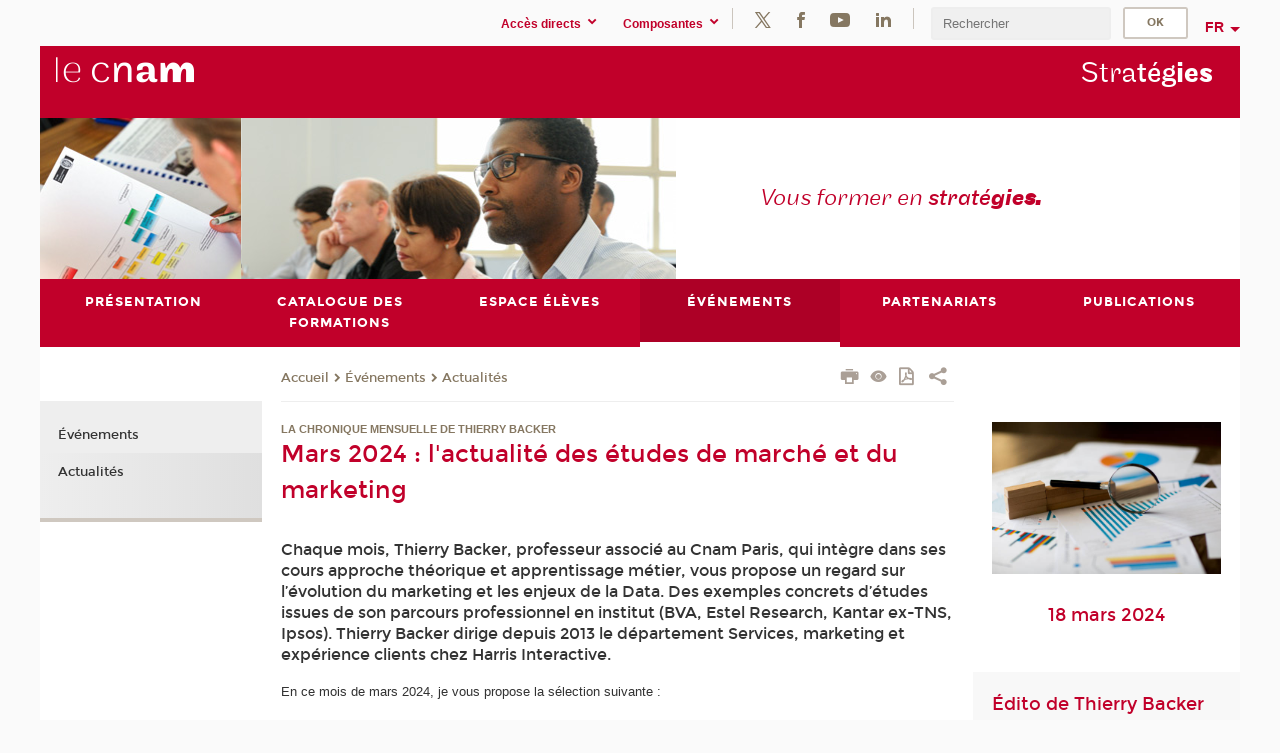

--- FILE ---
content_type: text/html;charset=UTF-8
request_url: https://strategies.cnam.fr/evenements/actualites/etudes-de-marche-et-marketing/mars-2024-l-actualite-des-etudes-de-marche-et-du-marketing-1471406.kjsp?RH=3758259628828309
body_size: 11341
content:




















<!DOCTYPE html>
<!--[if IE 8]> <html class="ie8 oldie no-js" xmlns="http://www.w3.org/1999/xhtml" lang="fr" xml:lang="fr"> <![endif]-->
<!--[if gt IE 8]><!--> <html class="no-js" xmlns="http://www.w3.org/1999/xhtml" lang="fr" xml:lang="fr"> <!--<![endif]-->
<head>
    <meta name="viewport" content="width=device-width, initial-scale=1.0" />
    















        <meta itemprop="description" content="" />
        <meta property="og:description" content="" />
        <meta itemprop="name" content="Mars&#x20;2024&#x20;&#x3a;&#x20;l&#x27;actualit&eacute;&#x20;des&#x20;&eacute;tudes&#x20;de&#x20;march&eacute;&#x20;et&#x20;du&#x20;marketing" />
        <meta property="og:title" content="Mars&#x20;2024&#x20;&#x3a;&#x20;l&#x27;actualit&eacute;&#x20;des&#x20;&eacute;tudes&#x20;de&#x20;march&eacute;&#x20;et&#x20;du&#x20;marketing" />
        <meta property="og:site_name" content="EPN&#x20;Strat&eacute;gies" />
        <meta property="og:type" content="article" />
        <meta property="og:url" content="https://strategies.cnam.fr/evenements/actualites/etudes-de-marche-et-marketing/mars-2024-l-actualite-des-etudes-de-marche-et-du-marketing-1471406.kjsp?RH=1653058341500" />
        <meta itemprop="image" content="https://strategies.cnam.fr&#x2f;images&#x2f;logo.png" />
        <meta property="og:image" content="https://strategies.cnam.fr&#x2f;images&#x2f;logo.png" />
<meta http-equiv="content-type" content="text/html; charset=utf-8" />
<title>Mars 2024 : l'actualité des études de marché et du marketing | EPN Stratégies | Cnam</title><link rel="canonical" href="https://strategies.cnam.fr/evenements/actualites/etudes-de-marche-et-marketing/mars-2024-l-actualite-des-etudes-de-marche-et-du-marketing-1471406.kjsp" /><link rel="shortcut icon" type="image/x-icon" href="https://strategies.cnam.fr/jsp/images/favicon.ico" />
<link rel="icon" type="image/png" href="https://strategies.cnam.fr/jsp/images/favicon.png" />
<meta http-equiv="pragma" content="no-cache" />

<link rel="schema.DC" href="http://purl.org/dc/elements/1.1/" />
<meta name="DC.Title" content="Mars&#x20;2024&#x20;&#x3a;&#x20;l&#x27;actualit&eacute;&#x20;des&#x20;&eacute;tudes&#x20;de&#x20;march&eacute;&#x20;et&#x20;du&#x20;marketing&#x20;&#x7c;&#x20;EPN&#x20;Strat&eacute;gies&#x20;&#x7c;&#x20;Cnam" />
<meta name="DC.Creator" content="Cnam" />
<meta name="DC.Subject" lang="fr-FR" content="" />
<meta name="DC.Description" lang="fr-FR" content="" />
<meta name="DC.Publisher" content="Cnam" />
<meta name="DC.Date.created" scheme="W3CDTF" content="20240318 16:33:59.0" />
<meta name="DC.Date.modified" scheme="W3CDTF" content="20250415 14:36:11.0" />
<meta name="DC.Language" scheme="RFC3066" content="fr-FR" />
<meta name="DC.Rights" content="Copyright &copy;Conservatoire national des arts et métiers" />

<meta name="author" lang="fr_FR" content="Cnam" />
<meta name="keywords" content="" />
<meta name="description" content="" />
<meta name="Date-Creation-yyyymmdd" content="20240318 16:33:59.0" />
<meta name="Date-Revision-yyyymmdd" content="20250415 14:36:11.0" />
<meta name="copyright" content="Copyright &copy;Conservatoire national des arts et métiers" />
<meta name="reply-to" content="cms@cnam.fr" />
<meta name="category" content="Internet" />

    <meta name="robots" content="index, follow" />

<meta name="distribution" content="global" />
<meta name="identifier-url" content="https://strategies.cnam.fr/" />
<meta name="resource-type" content="document" />
<meta name="expires" content="-1" />
<meta name="Generator" content="" />
<meta name="Formatter" content="" />
    
    <link rel="start" title="Accueil" href="https://strategies.cnam.fr/" />
    
    <link rel="alternate" type="application/rss+xml" title="Fil RSS des dix dernières actualités" href="https://strategies.cnam.fr/adminsite/webservices/export_rss.jsp?NOMBRE=10&amp;CODE_RUBRIQUE=3758259628828309&amp;LANGUE=0" />

    <link rel="stylesheet" type="text/css" media="screen" href="https://strategies.cnam.fr/jsp/styles/fonts/icones/IcoMoon.css" />
    <link rel="stylesheet" type="text/css" media="screen" href="https://strategies.cnam.fr/jsp/styles/fonts.css" />
    <link rel="stylesheet" type="text/css" media="screen" href="https://strategies.cnam.fr/jsp/styles/extension-galerie.css" />
    <!--[if lte IE 8]>
    <link rel="stylesheet" type="text/css" media="screen" href="https://strategies.cnam.fr/jsp/styles/all-old-ie.css" />
    <script>'header|footer|main|article|section|audio|video|source'.replace(/\w+/g,function(t){document.createElement(t)})</script>
    <script type="text/javascript" src="https://strategies.cnam.fr/adminsite/scripts/libs/ie8-shims.js"></script>
    <![endif]-->
    <!--[if gt IE 8]><!-->
    <link rel="stylesheet" type="text/css" media="screen" href="https://strategies.cnam.fr/jsp/styles/screen.css" />
    <!--<![endif]-->
    <link rel="stylesheet" type="text/css" media="screen" href="https://strategies.cnam.fr/wro/jQueryCSS/7bd5832b3be32ce6eeeab7c3f97decf8cb618101.css"/>
    <link rel="stylesheet" type="text/css" media="print" href="https://strategies.cnam.fr/wro/styles-print/6bb61dd7e6436be9da16491d333d5fc1c0c6716a.css"/>
    <link rel="stylesheet" type="text/css" media="screen" href="https://strategies.cnam.fr/wro/styles/eb57c25ff0ffddc60fdc7550a2ba2ba683ce697a.css"/>
    










<style type="text/css" media="screen">

	#menu_principal>li{
		
		width:16.66%;
	}


/*  remplacer par variable bandeau (de site) usine à sites */

</style>


    

    <script type="text/javascript">
        var html = document.getElementsByTagName('html')[0];
        html.className = html.className.replace('no-js', 'js');
    </script>
    

    
    
    <script type="text/javascript" src="https://strategies.cnam.fr/adminsite/fcktoolbox/fckeditor/fckeditor.js"></script>
    <script type="text/javascript" src="https://strategies.cnam.fr/wro/scripts/717a17b0cdcdc1d468fbeedba4cdddfccb9e6da5.js"></script>

    



<!-- Matomo Script A-->
<script>
    var _paq = window._paq = window._paq || [];
    /* tracker methods like "setCustomDimension" should be called before "trackPageView" */
    _paq.push(['trackPageView']);
    _paq.push(['enableLinkTracking']);
    (function () {
        var u = "https://pascal.cnam.fr/";
        _paq.push(['setTrackerUrl', u + 'matomo.php']);
        _paq.push(['setSiteId', '41']);
        var d = document, g = d.createElement('script'), s = d.getElementsByTagName('script')[0];
        g.async = true;
        g.src = u + 'matomo.js';
        s.parentNode.insertBefore(g, s);
    })();
</script>
<!-- End Matomo Code -->



</head>
<body id="body" class="fiche actualite consultation">







<header>
	<div id="header_deco">
	    <div id="bandeau_outils">
	    	 <button id="menu-principal-bouton" class="plier-deplier__bouton" aria-expanded="false">
                <span class="css-icon-menu"></span>
                <span class="icon-libelle">Menu</span>
            </button>
		    <p id="liens_evitement">
		        <a href="#avec_nav_avec_encadres">Contenu</a> |
		        <a href="#menu_principal">Navigation</a> |
		        <a href="#acces_directs">Accès directs</a>  |
		        <a href="#connexion">Connexion</a>
		    </p>
		    






		    
		    	






   <div id="acces-directs" class="acces-direct plier-deplier mobile-menu__item js-mobile-menu__item">
       <button class="button bouton-bandeau plier-deplier__bouton">
           <span class="icon-libelle">Accès directs</span>
           <span class="icon icon-chevron_down"></span>
       </button>
       <div class="plier-deplier__contenu plier-deplier__contenu--clos mobile-menu__level js-mobile-menu__level">
           <div>
               <ul>
              	 
                   <li class="mobile-menu__item js-mobile-menu__item">                       
                   		<a href="https://strategies.cnam.fr/repertoire-des-centres-regionaux/" class="type_rubrique_0004">
                   			<span class="mobile-menu__item__picto"><img src="/medias/photo/picto-24px-wg8c-regions-alt_1466677173513-png"/></span><!--
                   			--><span class="mobile-menu__item__libelle">Répertoire des centres régionaux</span>
                   		</a>                     
                   </li>
                 
                   <li class="mobile-menu__item js-mobile-menu__item">                       
                   		<a href="https://strategies.cnam.fr/espace-numerique-de-formation/" class="type_rubrique_0004">
                   			<!--
                   			--><span class="mobile-menu__item__libelle">Espace numérique de formation</span>
                   		</a>                     
                   </li>
                 
                   <li class="mobile-menu__item js-mobile-menu__item">                       
                   		<a href="https://strategies.cnam.fr/handi-cnam/" class="type_rubrique_0004">
                   			<span class="mobile-menu__item__picto"><img src="/medias/photo/picto-24px-wg8c-handi-cnam_1469200995688-png"/></span><!--
                   			--><span class="mobile-menu__item__libelle">Handi'Cnam</span>
                   		</a>                     
                   </li>
                 
                   <li class="mobile-menu__item js-mobile-menu__item">                       
                   		<a href="https://strategies.cnam.fr/cnam-blog/" class="type_rubrique_0004">
                   			<span class="mobile-menu__item__picto"><img src="/medias/photo/picto-blog_1562248441902-png"/></span><!--
                   			--><span class="mobile-menu__item__libelle">Cnam blog</span>
                   		</a>                     
                   </li>
                 
                   <li class="mobile-menu__item js-mobile-menu__item">                       
                   		<a href="https://strategies.cnam.fr/musee-des-arts-et-metiers/" class="type_rubrique_0004">
                   			<span class="mobile-menu__item__picto"><img src="/medias/photo/picto-24px-wg8c-musee_1466677105776-png"/></span><!--
                   			--><span class="mobile-menu__item__libelle">Musée des arts et métiers</span>
                   		</a>                     
                   </li>
                 
                   <li class="mobile-menu__item js-mobile-menu__item">                       
                   		<a href="https://strategies.cnam.fr/la-boutique-du-cnam/" class="type_rubrique_0004">
                   			<span class="mobile-menu__item__picto"><img src="/medias/photo/picto-24px-wg8c-boutique_1466676772117-png"/></span><!--
                   			--><span class="mobile-menu__item__libelle">La boutique du Cnam</span>
                   		</a>                     
                   </li>
                 
                   <li class="mobile-menu__item js-mobile-menu__item">                       
                   		<a href="https://strategies.cnam.fr/acces-a-l-intracnam/" class="type_rubrique_0004">
                   			<span class="mobile-menu__item__picto"><img src="/medias/photo/picto-24px-wg8c-intranet_1466677065451-png"/></span><!--
                   			--><span class="mobile-menu__item__libelle">Accès à l'intraCnam</span>
                   		</a>                     
                   </li>
                 
               </ul>
           </div><!-- -->
		</div><!-- .plier-deplier__contenu -->
	</div><!-- #acces-directs .plier-deplier -->

		    
		    






   <div id="menu-composantes" class="acces-direct plier-deplier mobile-menu__item js-mobile-menu__item">
       <button class="button bouton-bandeau plier-deplier__bouton">
           <span class="icon-libelle">Composantes</span>
           <span class="icon icon-chevron_down"></span>
       </button>
       <div class="plier-deplier__contenu plier-deplier__contenu--clos mobile-menu__level js-mobile-menu__level">
           <div>
               <ul>
              	 
                   <li class="mobile-menu__item js-mobile-menu__item">
                   		<a href="https://strategies.cnam.fr/icsv-br-institut-des-cadres-superieures-de-la-vente/">
                   			<!--
                   			--><span class="mobile-menu__item__libelle">ICSV<br/>Institut des cadres supérieures de la vente</span>
                   		</a>
                   </li>
                 
                   <li class="mobile-menu__item js-mobile-menu__item">
                   		<a href="https://strategies.cnam.fr/iim-br-international-institute-of-management/">
                   			<!--
                   			--><span class="mobile-menu__item__libelle">IIM<br/>International Institute of Management</span>
                   		</a>
                   </li>
                 
                   <li class="mobile-menu__item js-mobile-menu__item">
                   		<a href="https://strategies.cnam.fr/intd-br-institut-des-sciences-techniques-de-la-documentation/">
                   			<!--
                   			--><span class="mobile-menu__item__libelle">INTD<br/>Institut des sciences & techniques de la documentation</span>
                   		</a>
                   </li>
                 
                   <li class="mobile-menu__item js-mobile-menu__item">
                   		<a href="https://strategies.cnam.fr/pole-securite-defense/">
                   			<!--
                   			--><span class="mobile-menu__item__libelle">Pôle sécurité-défense</span>
                   		</a>
                   </li>
                 
               </ul>
           </div><!-- -->
		</div><!-- .plier-deplier__contenu -->
	</div><!-- #menu-composantes .plier-deplier -->

		    






    <div class="reseaux-sociaux">
        <div>
            <span class="reseaux-sociaux__libelle">Réseaux sociaux</span>
            <ul class="reseaux-sociaux__liste">
            
                <li class="reseaux-sociaux__item">
                    <a href="https://strategies.cnam.fr/twitter/" class="type_rubrique_0004" title="Twitter"><span><img src="/medias/photo/rs-header-x-fafafa_1693906626049-png" alt="picto-Twitter" /></span></a>
                </li>
            
                <li class="reseaux-sociaux__item">
                    <a href="https://strategies.cnam.fr/facebook/" class="type_rubrique_0004" title="Facebook"><span><img src="/medias/photo/rs-header-facebook-fafafa_1479822212444-png" alt="picto-Facebook" /></span></a>
                </li>
            
                <li class="reseaux-sociaux__item">
                    <a href="https://strategies.cnam.fr/youtube/" class="type_rubrique_0004" title="YouTube"><span><img src="/medias/photo/rs-header-youtube-fafafa_1479822313326-png" alt="picto-YouTube" /></span></a>
                </li>
            
                <li class="reseaux-sociaux__item">
                    <a href="https://strategies.cnam.fr/linkedin/" class="type_rubrique_0004" title="LinkedIn"><span><img src="/medias/photo/rs-header-linkedin-fafafa_1479822260102-png" alt="picto-LinkedIn" /></span></a>
                </li>
            
            </ul>
        </div>
    </div><!-- .reseaux-sociaux -->

		    









<div id="recherche-simple" class="plier-deplier">
        <div class="recherche-simple-Top">
	        <form class="form-recherche-simple-Top"  action="/servlet/com.jsbsoft.jtf.core.SG?EXT=cnam&amp;PROC=RECHERCHE_SIMPLE&amp;ACTION=RECHERCHE&amp;RF=1653058341500&amp;RH=1653058341500&amp;ID_REQ=1769004136018" method="post">
	            <input type="hidden" name="#ECRAN_LOGIQUE#" value="RECHERCHE" />
	            <input type="hidden" name="ACTION" value="VALIDER" />
	            <input type="hidden" name="LANGUE_SEARCH" value="0" />
	            <input type="hidden" name="CODE_RUBRIQUE" value="3758259628828309" />
	            <input type="hidden" name="SITE_CLOISONNE" value="1" />
	            <input type="hidden" name="CODE_SITE_DISTANT" value="" />
	            <input type="hidden" name="SEARCH_SOUSRUBRIQUES" value="true" />
	            <input type="hidden" name="SEARCH_EXCLUSIONOBJET" value="" />
	            <input type="hidden" name="RH" value="1653058341500" />
	            <input type="hidden" name="OBJET" value="TOUS" />
	            <label for="MOTS_CLEFS">Recherche</label>
	            <input name="QUERY" role="search" type="text" id="MOTS_CLEFS" value="" placeholder="Rechercher" title="Rechercher par mots-clés" />
	            <input type="submit" value="ok" />
	            
	        </form>
    </div><!-- .plier-deplier__contenu -->
</div><!-- #recherche-simple .plier-deplier -->

		    







<div id="versions" class="plier-deplier">
        <button class="plier-deplier__bouton versions__item" aria-expanded="false">fr</button>
        <div class="plier-deplier__contenu plier-deplier__contenu--clos">
	        <div><!--
	        --><ul><!----><li class="versions__item versions_en"  lang="en"><a href="https://strategies.cnam.fr/site-en/" hreflang="en">
	                        en
	                      </a></li><!----></ul><!--
	    --></div><!-- 
       --></div><!-- .plier-deplier__contenu -->
    </div><!-- #versions -->
    
	    </div> <!-- #bandeau_outils -->
		
	    <div id="banniere">
	   		











<div class="banniere clearfix" role="banner">
		<div class="banniere__logo-structure">
	            <a href="https://www.cnam.fr/" class="banniere__logo" title="Retour à la page d'accueil">
					<img src="/jsp/styles/img/logo_cnam_blanc_transp.png" alt="logo-EPN Stratégies" title="Retour à la page d'accueil" />
	            </a>

			
		</div>
		
         
        	<a href="https://strategies.cnam.fr/" class="banniere__intitule" title="Retour à l’accueil du site"><!-- 
	        	
	        		--><span class="fragment_0">Stra</span><!--
	        		
	        		--><span class="fragment_1">tég</span><!--
	        		
	        		--><span class="fragment_2">ie</span><!--
	        		
	        		--><span class="fragment_3">s</span><!--
	        		
        	 --></a>
       
</div><!-- .banniere -->
	    </div>
	    
		     <a id="bandeau" href="https://strategies.cnam.fr/">
		   		




	<div class="bandeau__fragmente clearfix">
		<!-- Images -->
		<div class="bandeau__fragmente-images">
			<!-- les <img> sont en visibility hidden pour maintenir le ratio de largeur de l'image sur le div parent, qui est ensuite rempli avec le background cover -->
			
				<div class="effet15">
					<div class="itemwrap">
						<div class="bandeau__fragmente-image bandeau__fragmente-image-1 effetIn1" style="background-image:url('/uas/mip-bis/NOM_PROPRIETE_BANDEAU_IMAGE_1/bandeau-strategie-petit.jpg')">				
							<img src="/uas/mip-bis/NOM_PROPRIETE_BANDEAU_IMAGE_1/bandeau-strategie-petit.jpg">
						</div>
					</div>
				</div>
			
			
				<div class="effet1">
					<div class="itemwrap">
						<div class="bandeau__fragmente-image bandeau__fragmente-image-2 effetIn2" style="background-image:url('/uas/mip-bis/NOM_PROPRIETE_BANDEAU_IMAGE_2/bandeau-strategie-grand.jpg')">				
							<img src="/uas/mip-bis/NOM_PROPRIETE_BANDEAU_IMAGE_2/bandeau-strategie-grand.jpg">
						</div>
					</div>
				</div>
			
		</div>
		
		<!-- Message-->
		<div class="bandeau__fragmente-message effet13"><div class="itemwrap"><div class="bandeau__fragmente-message-effet effetIn1"><!--
			
		       		--><span class="fragment_0">Vous former en </span><!--
		       		
		       		--><span class="fragment_1">straté</span><!--
		       		
		       		--><span class="fragment_2">gie</span><!--
		       		
		       		--><span class="fragment_3">s.</span><!--
		       		
		--><span class="typewritterEffect">&nbsp;</span></div></div></div>
	</div>


		    </a>
		
	    <div id="menu" role="navigation" aria-expanded="false">
	        








    <ul id="menu_principal" class="menu_principal--riche mobile-menu__level js-mobile-menu__level"><!--
	            --><li class=" mobile-menu__item js-mobile-menu__item">
	            
	            <a href="https://strategies.cnam.fr/presentation/" class="js-menu-link type_rubrique_0001" aria-expanded="false"><span>Présentation</span></a>
	            
		            <div class="plier-deplier__contenu plier-deplier__contenu--clos mobile-menu__level js-mobile-menu__level ">
	                   <div class="menu_principal__col">
		                    <ul><!-- 
		                     	
		                     	--><li class=" mobile-menu__level__titre">
			                        <a href="https://strategies.cnam.fr/presentation/">
				                        
			            					Missions et ressources
			            				
			                        </a>
			                    </li><!--
		                        --><li class=" mobile-menu__item js-mobile-menu__item">
		                            <a href="https://strategies.cnam.fr/presentation/equipes-professorales/" class="type_rubrique_0001">Équipes professorales</a>
			                        
		                        </li><!--
		                    --></ul>
	                   </div>
	                    
		           </div>
	           
	          </li><!-- 
	            --><li class=" mobile-menu__item js-mobile-menu__item">
	            
	            <a href="https://strategies.cnam.fr/catalogue-des-formations/" class="js-menu-link type_rubrique_9001" aria-expanded="false"><span>Catalogue des formations</span></a>
	            
		            <div class="plier-deplier__contenu plier-deplier__contenu--clos mobile-menu__level js-mobile-menu__level ">
	                   <div class="menu_principal__col">
		                    <ul><!-- 
		                     	
		                     	--><li class=" mobile-menu__level__titre">
			                        <a href="https://strategies.cnam.fr/catalogue-des-formations/">
				                        
			            					Catalogue des formations
			            				
			                        </a>
			                    </li><!--
		                        --><li class=" mobile-menu__item js-mobile-menu__item">
		                            <a href="https://strategies.cnam.fr/catalogue-des-formations/executive-mba/" class="type_rubrique_0001">Executive MBA</a>
			                        
		                        </li><!--
		                        --><li class=" mobile-menu__item js-mobile-menu__item">
		                            <a href="https://strategies.cnam.fr/catalogue-des-formations/dba-doctorate-in-business-administration/" class="type_rubrique_0001">DBA - Doctorate in Business Administration</a>
			                        
		                        </li><!--
		                        --><li class=" mobile-menu__item js-mobile-menu__item">
		                            <a href="https://strategies.cnam.fr/catalogue-des-formations/mastere-specialise-conseil-et-ingenierie-en-organisation/" class="type_rubrique_0001">Mastère spécialisé Conseil et ingénierie en organisation</a>
			                        
		                        </li><!--
		                        --><li class=" mobile-menu__item js-mobile-menu__item">
		                            <a href="https://strategies.cnam.fr/catalogue-des-formations/licences-masters-doctorats/" class="type_rubrique_0001">Licences, Masters, Doctorats</a>
			                        
		                        </li><!--
		                        --><li class=" mobile-menu__item js-mobile-menu__item">
		                            <a href="https://strategies.cnam.fr/catalogue-des-formations/titres-certificats/" class="type_rubrique_0001">Titres & certificats</a>
			                        
		                        </li><!--
		                        --><li class=" mobile-menu__item js-mobile-menu__item">
		                            <a href="https://strategies.cnam.fr/catalogue-des-formations/diplomes-d-etablissement/" class="type_rubrique_0001">Diplômes d'établissement</a>
			                        
		                        </li><!--
		                        --><li class=" mobile-menu__item js-mobile-menu__item">
		                            <a href="https://strategies.cnam.fr/catalogue-des-formations/moocs/" class="type_rubrique_0001">Moocs</a>
			                        
		                        </li><!--
		                    --></ul>
	                   </div>
	                    
		           </div>
	           
	          </li><!-- 
	            --><li class=" mobile-menu__item js-mobile-menu__item">
	            
	            <a href="https://strategies.cnam.fr/espace-eleves/" class="js-menu-link type_rubrique_0001" aria-expanded="false"><span>Espace élèves</span></a>
	            
		            <div class="plier-deplier__contenu plier-deplier__contenu--clos mobile-menu__level js-mobile-menu__level ">
	                   <div class="menu_principal__col">
		                    <ul><!-- 
		                     	
		                     	--><li class=" mobile-menu__level__titre">
			                        <a href="https://strategies.cnam.fr/espace-eleves/">
				                        
			            					Espace élèves
			            				
			                        </a>
			                    </li><!--
		                        --><li class=" mobile-menu__item js-mobile-menu__item">
		                            <a href="https://strategies.cnam.fr/espace-eleves/la-vie-associative/" class="type_rubrique_0001">La vie associative</a>
			                        
		                        </li><!--
		                        --><li class=" mobile-menu__item js-mobile-menu__item">
		                            <a href="https://strategies.cnam.fr/espace-eleves/galao/" class="type_rubrique_0001">Galao</a>
			                        
		                        </li><!--
		                        --><li class=" mobile-menu__item js-mobile-menu__item">
		                            <a href="https://strategies.cnam.fr/espace-eleves/emplois-stages/" class="type_rubrique_0001">Emplois & stages</a>
			                        
		                        </li><!--
		                        --><li class=" mobile-menu__item js-mobile-menu__item">
		                            <a href="https://strategies.cnam.fr/espace-eleves/espace-numerique-de-formation/" class="type_rubrique_0001">Espace numérique de formation</a>
			                        
		                        </li><!--
		                    --></ul>
	                   </div>
	                    
		           </div>
	           
	          </li><!-- 
	            --><li class="menu_principal-actif  mobile-menu__item js-mobile-menu__item">
	            
	            <a href="https://strategies.cnam.fr/evenements/" class="js-menu-link type_rubrique_0001" aria-expanded="false"><span>Événements</span></a>
	            
		            <div class="plier-deplier__contenu plier-deplier__contenu--clos mobile-menu__level js-mobile-menu__level ">
	                   <div class="menu_principal__col">
		                    <ul><!-- 
		                     	
		                     	--><li class="menu_principal-titre-actif  mobile-menu__level__titre">
			                        <a href="https://strategies.cnam.fr/evenements/">
				                        
			            					Événements 
			            				
			                        </a>
			                    </li><!--
		                        --><li class=" mobile-menu__item js-mobile-menu__item">
		                            <a href="https://strategies.cnam.fr/evenements/actualites/" class="type_rubrique_0001">Actualités</a>
			                        
		                        </li><!--
		                    --></ul>
	                   </div>
	                    
		           </div>
	           
	          </li><!-- 
	            --><li class=" mobile-menu__item js-mobile-menu__item">
	            
	            <a href="https://strategies.cnam.fr/partenariats/" class="js-menu-link type_rubrique_0001" aria-expanded="false"><span>Partenariats</span></a>
	            
		            <div class="plier-deplier__contenu plier-deplier__contenu--clos mobile-menu__level js-mobile-menu__level ">
	                   <div class="menu_principal__col">
		                    <ul><!-- 
		                     	
		                     	--><li class=" mobile-menu__level__titre">
			                        <a href="https://strategies.cnam.fr/partenariats/">
				                        
			            					Partenariats
			            				
			                        </a>
			                    </li><!--
		                        --><li class=" mobile-menu__item js-mobile-menu__item">
		                            <a href="https://strategies.cnam.fr/partenariats/accreditations/" class="type_rubrique_0001">Accréditations</a>
			                        
		                        </li><!--
		                        --><li class=" mobile-menu__item js-mobile-menu__item">
		                            <a href="https://strategies.cnam.fr/partenariats/partenariats-france/" class="type_rubrique_0001">Partenariats France</a>
			                        
		                        </li><!--
		                        --><li class=" mobile-menu__item js-mobile-menu__item">
		                            <a href="https://strategies.cnam.fr/partenariats/partenariats-monde/" class="type_rubrique_0001">Partenariats monde</a>
			                        
		                        </li><!--
		                        --><li class=" mobile-menu__item js-mobile-menu__item">
		                            <a href="https://strategies.cnam.fr/partenariats/partenariats-entreprises/" class="type_rubrique_0001">Partenariats entreprises</a>
			                        
		                        </li><!--
		                    --></ul>
	                   </div>
	                    
		           </div>
	           
	          </li><!-- 
	            --><li class=" mobile-menu__item js-mobile-menu__item">
	            
	            <a href="https://strategies.cnam.fr/publications/" class="js-menu-link type_rubrique_0001" aria-expanded="false"><span>Publications</span></a>
	            
		            <div class="plier-deplier__contenu plier-deplier__contenu--clos mobile-menu__level js-mobile-menu__level ">
	                   <div class="menu_principal__col">
		                    <ul><!-- 
		                     	
		                     	--><li class=" mobile-menu__level__titre">
			                        <a href="https://strategies.cnam.fr/publications/">
				                        
			            					Publications de nos enseignants chercheurs
			            				
			                        </a>
			                    </li><!--
		                        --><li class=" mobile-menu__item js-mobile-menu__item">
		                            <a href="https://strategies.cnam.fr/publications/blog/" class="type_rubrique_0001">Blog</a>
			                        
		                        </li><!--
		                        --><li class=" mobile-menu__item js-mobile-menu__item">
		                            <a href="https://strategies.cnam.fr/publications/dans-les-medias/" class="type_rubrique_0001">Dans les médias</a>
			                        
		                        </li><!--
		                        --><li class=" mobile-menu__item js-mobile-menu__item">
		                            <a href="https://strategies.cnam.fr/publications/ludo/" class="type_rubrique_0001">Ludo</a>
			                        
		                        </li><!--
		                    --></ul>
	                   </div>
	                    
		           </div>
	           
	          </li><!-- 
    --></ul><!-- #menu_principal -->
	        <div class="separateur"></div>
	    </div> <!-- #menu -->
    </div>
</header>

<main id="page">
    <div id="page_deco">
        <div id="contenu-encadres">
            <div id="avec_nav_avec_encadres" class="contenu" role="main">
                
                    <div class="contenu__outils clearfix">
	                    















<p id="fil_ariane"><a href='http://strategies.cnam.fr'><span>Accueil</span></a><span class='icon icon-chevron_right'></span><a href="https://strategies.cnam.fr/evenements/">Événements</a><span class='icon icon-chevron_right'></span><a href="https://strategies.cnam.fr/evenements/actualites/">Actualités</a></p>
            <p class="fil_ariane__position"></p>

	                    











<ul class="actions-fiche">

<!--  <li class="actions-fiche__item actions-fiche__item--panier"> -->

<!-- 		 <input type="hidden" id="isPresentPanier" name="isPresentPanier" value="false" /> -->




<!--     </li> -->
    
    <li class="actions-fiche__item actions-fiche__item--print">
        <button title="Imprimer" onclick="window.print(); return false;"><span aria-hidden="true" class="icon icon-print"></span><span class="actions-fiche__libelle">Imprimer</span></button>
    </li>
    <li class="actions-fiche__item actions-fiche__item--print">
        <a href="/evenements/actualites/etudes-de-marche-et-marketing/mars-2024-l-actualite-des-etudes-de-marche-et-du-marketing-1471406.kjsp?RH=3758259628828309&versiontexte=true" title="Version texte" target="_blank"><span aria-hidden="true" class="icon icon-eye2"></span></a>
    </li>
    
	
	<li class="actions-fiche__item actions-fiche__item--pdf">
		<a title="Version PDF" href="https://strategies.cnam.fr/evenements/actualites/etudes-de-marche-et-marketing/mars-2024-l-actualite-des-etudes-de-marche-et-du-marketing-1471406.kjsp?RH=1653058341500&amp;toPdf=true" rel="nofollow">
			<span aria-hidden="true" class="icon icon-file-pdf-o"></span>
			<span class="actions-fiche__libelle">Version PDF</span>
		</a>
	</li>
	
    <li class="actions-fiche__item plier-deplier actions-fiche__item--share">
        <button class="plier-deplier__bouton" aria-expanded="false" title="Partager"><span aria-hidden="true" class="icon icon-share"></span><span class="actions-fiche__libelle">Partager</span></button>
        <div class="plier-deplier__contenu plier-deplier__contenu--clos partage-reseauxsociaux">
            <span>Partager cette page</span>
            <ul><!----><li class="partage-reseauxsociaux__item partage-reseauxsociaux__item--facebook">
                        <a href="https://www.facebook.com/sharer/sharer.php?s=100&u=https://strategies.cnam.fr/evenements/actualites/etudes-de-marche-et-marketing/mars-2024-l-actualite-des-etudes-de-marche-et-du-marketing-1471406.kjsp?RH=1653058341500" title="Facebook">
                            <span aria-hidden="true" class="icon icon-facebook"></span>
                            <span class="actions-fiche__libelle">Facebook</span>
                        </a>
                    </li><!----><li class="partage-reseauxsociaux__item partage-reseauxsociaux__item--twitter">
                        <a href="https://twitter.com/intent/tweet?url=https%3A%2F%2Fstrategies.cnam.fr%2Fevenements%2Factualites%2Fetudes-de-marche-et-marketing%2Fmars-2024-l-actualite-des-etudes-de-marche-et-du-marketing-1471406.kjsp%3FRH%3D1653058341500&via=lecnam&text=Mars+2024+%3A+l%27actualit%C3%A9+des+%C3%A9tudes+de+march%C3%A9+et+du+marketing" title="Twitter">
                            <span aria-hidden="true" class="icon icon-twitter"></span>
                            <span class="actions-fiche__libelle">Twitter</span>
                        </a>
                    </li><!----><li class="partage-reseauxsociaux__item partage-reseauxsociaux__item--linkedin">
                        <a href="https://www.linkedin.com/shareArticle?mini=true&url=https://strategies.cnam.fr/evenements/actualites/etudes-de-marche-et-marketing/mars-2024-l-actualite-des-etudes-de-marche-et-du-marketing-1471406.kjsp?RH=1653058341500" title="Linkedin">
                            <span aria-hidden="true" class="icon icon-linkedin"></span>
                            <span class="actions-fiche__libelle">Linkedin</span>
                        </a>
                    </li><!----></ul>
        </div>
    </li></ul><!-- .actions-fiche -->

                    </div>
                    
                    	<div class="surtitre">La chronique mensuelle de Thierry Backer</div>
	                
                    
                        <h1>Mars 2024 : l'actualité des études de marché et du marketing</h1>
                    <div class="encadre_auto_fiche encadre_auto_fiche__mobile"><div class="encadre_auto_fiche encadre_auto_fiche__actualite-0">    		    <figure class="photo">		        <img src="https://strategies.cnam.fr/medias/photo/istock-ldd_1647879513569-jpg" alt="" title=""/></figure>		    </div><div class="encadre_auto_fiche encadre_auto_fiche__actualite-1">                		<h2 class="date"><div>18 mars 2024</div></h2>                    		<div class="encadre_contenu">            		</div>         <div class="encadre_contenu">                                            </div></div><div class="encadre_auto_fiche">    </div> </div>










    
        <div id="resume">
            Chaque mois, Thierry Backer, professeur associé au Cnam Paris, qui intègre dans ses cours approche théorique et apprentissage métier, vous propose un regard sur l’évolution du marketing et les enjeux de la Data. Des exemples concrets d’études issues de son parcours professionnel en institut (BVA, Estel Research, Kantar ex-TNS, Ipsos). Thierry Backer dirige depuis 2013 le département Services, marketing et expérience clients chez Harris Interactive.
        </div><!-- fin #resume -->
    

    
        <div id="description" class="toolbox">
            <p>En ce mois de mars 2024, je vous propose la sélection suivante :</p>

<ul>
	<li>1 jeunes sur 5 ne sait pas reconnaîre une courgette. Ce résultat, issu d’un sondage Toluna-Harris Interactive, a été largement repris dans les médias ces derniers jours. Pourtant, cette étude aborde bien d’autres aspects de l’alimentation quotidienne des Français, comme leur engouement pour les plats ou produits transformés (42% en consomment chez eux au moins une fois par semaine). <a class="lien_interne" href="https://strategies.cnam.fr/medias/fichier/toluna-harris-les-francais-et-lalimentation_1710776410181-pdf?ID_FICHE=1151552&amp;INLINE=FALSE" title="LIRE"><strong>LIRE</strong></a></li>
	<li>L’Ifop s’est aussi intéressé à la vie quotidienne des Français, mais ici sous l’angle de la précarité hygiénique. 1 individu sur 2 déclare ainsi qu’il est incité à limiter sa consommation de produit d’hygiène du fait du contexte économique, et 1 sur 5 avoue avoir dû choisir entre alimentation et produits d’hygiène. <a class="lien_interne" href="https://strategies.cnam.fr/medias/fichier/ifop-hygiene_1710776423539-pdf?ID_FICHE=1151552&amp;INLINE=FALSE" title="LIRE"><strong>LIRE</strong></a></li>
	<li>Dans un registre bien éloigné, un sondage Opinion Way indique que 24% seulement des Français estiment très bien connaître les produits financiers. Ils se montrent très traditionnels, une large majorité estimant que leur banque est beaucoup mieux placée pour les accompagner que les médias traditionnels ou digitaux ou même les canaux financiers spécialisés. <a class="lien_interne" href="https://strategies.cnam.fr/medias/fichier/infographie-spak-l-education-financiere-des-francais-mars-2024_1710776439928-pdf?ID_FICHE=1151552&amp;INLINE=FALSE" title="LIRE"><strong>LIRE</strong></a></li>
	<li>Une étude Ipsos a interrogé les Français sur leur perception de la désinformation à l’approche des élections européennes. Ils se montrent confiants sur leur propre capacité à trier les bonnes et fausses informations diffusées sur les réseaux sociaux, mais se montrent plus inquiets quant à la sagacité de leur concitoyens… Plus préoccupants, le sondage révèle qu’une forte majorité des personnes interrogées ne sait pas écarter certaines contre-vérités sur les vaccins contre le Covid-19 ou le réchauffement climatique…à méditer ! <a class="lien_interne" href="https://strategies.cnam.fr/medias/fichier/ipsos-sopra-steria-europeennes-desinformation-rapport-complet_1710776456162-pdf?ID_FICHE=1151552&amp;INLINE=FALSE" title="LIRE"><strong>LIRE</strong></a></li>
	<li>Une étude très fouillée du Credoc fait le point sur la question de la parité, mais en abordant la situation des hommes. Ainsi, près d’un Français sur quatre considère encore que les pères de jeunes enfants doivent continuer à travailler. Autre résultat à souligner, en moyenne les femmes sont payées 15% de moins que les hommes, mais 30% des Français estiment que les hommes doivent « avant tout gagner de l’argent » : les stéréotypes de genre perdurent bien longtemps après le basculement des mentalités. <a class="lien_interne" href="https://strategies.cnam.fr/medias/fichier/credoc-parite_1710776470545-pdf?ID_FICHE=1151552&amp;INLINE=FALSE" title="LIRE"><strong>LIRE</strong></a></li>
	<li>Pour clore les publications du mois, Kantar livre dix tendances 2024 identifiées à partir de ses études pour éclairer les responsables marketing. <a class="lien_interne" href="https://strategies.cnam.fr/medias/fichier/tendances-kantar_1710776485268-pdf?ID_FICHE=1151552&amp;INLINE=FALSE" title="LIRE"><strong>LIRE</strong></a></li>
</ul>
        </div>
    <!-- fin #description -->
    

    





















            </div> <!-- .contenu -->
            









<div id="encadres" role="complementary">
        
            <div class="encadre_auto_fiche encadre_auto_fiche__actualite-0">    		    <figure class="photo">		        <img src="https://strategies.cnam.fr/medias/photo/istock-ldd_1647879513569-jpg" alt="" title=""/></figure>		    </div><div class="encadre_auto_fiche encadre_auto_fiche__actualite-1">                		<h2 class="date"><div>18 mars 2024</div></h2>                    		<div class="encadre_contenu">            		</div>         <div class="encadre_contenu">                                            </div></div><div class="encadre_auto_fiche">    </div> 
        
        














        













	<div class="encadre encadre_fiche encadre--2"><h2 class="encadre__titre--2">
				&#201;dito de Thierry Backer
				
			</h2><div class="encadre_contenu encadre__contenu--2">
				
<p></p>

<p>Bienvenue dans cette chronique mensuelle qui aborde des sujets liés à l’actualité des études de marché, des sondages et du marketing. Son contenu est à destination des auditeurs qui cherchent à étayer leurs connaissances et plus globalement à tous les curieux intéressés par ces thématiques.</p>

<p>Je vous propose chaque mois une sélection d’articles, éditoriaux, blogs, webinaires, dossiers ou rapports, libres de droits et dans le domaine public, dont l’objet est soit de publier des résultats d’études, soit d’aborder un domaine du marketing ou des sondages.</p>

<p>Bonne lecture à tous et toutes !</p>
			</div><!-- .encadre_contenu .encadre__contenu -->
		
	</div><!-- .encadre_fiche .encadre -->

	<div class="encadre encadre_fiche encadre--0"><div class="encadre_contenu encadre__contenu--0">
				<p></p>

<h6>© Photo : iStock</h6>
			</div><!-- .encadre_contenu .encadre__contenu -->
		
	</div><!-- .encadre_fiche .encadre -->


        














        














        













</div><!-- #encadres -->

            </div><!-- #contenu-encadres -->
                <div id="navigation" role="navigation">
                    <h2 class="menu_secondaireStyle">Dans la même rubrique</h2>
                    












<ul id="menu_secondaire">
        	
        		<li><a href="https://strategies.cnam.fr/evenements/">Événements </a></li>
        	
            <li class="menu_secondaire-actif">
                  <a href="https://strategies.cnam.fr/evenements/actualites/" class="type_rubrique_0001">Actualités</a></li></ul><!-- #menu_secondaire -->
                </div><!-- #navigation -->
            </div><!-- #page_deco -->
            <div class="separateur"></div>
        </main> <!-- #page -->

        <footer id="pied_deco">
        	<div class="pied_element_mobile">
	        	






			    






   <div id="acces-directs" class="acces-direct plier-deplier mobile-menu__item js-mobile-menu__item">
       <button class="button bouton-bandeau plier-deplier__bouton">
           <span class="icon-libelle">Accès directs</span>
           <span class="icon icon-chevron_down"></span>
       </button>
       <div class="plier-deplier__contenu plier-deplier__contenu--clos mobile-menu__level js-mobile-menu__level">
           <div>
               <ul>
              	 
                   <li class="mobile-menu__item js-mobile-menu__item">                       
                   		<a href="https://strategies.cnam.fr/repertoire-des-centres-regionaux/" class="type_rubrique_0004">
                   			<span class="mobile-menu__item__picto"><img src="/medias/photo/picto-24px-wg8c-regions-alt_1466677173513-png"/></span><!--
                   			--><span class="mobile-menu__item__libelle">Répertoire des centres régionaux</span>
                   		</a>                     
                   </li>
                 
                   <li class="mobile-menu__item js-mobile-menu__item">                       
                   		<a href="https://strategies.cnam.fr/espace-numerique-de-formation/" class="type_rubrique_0004">
                   			<!--
                   			--><span class="mobile-menu__item__libelle">Espace numérique de formation</span>
                   		</a>                     
                   </li>
                 
                   <li class="mobile-menu__item js-mobile-menu__item">                       
                   		<a href="https://strategies.cnam.fr/handi-cnam/" class="type_rubrique_0004">
                   			<span class="mobile-menu__item__picto"><img src="/medias/photo/picto-24px-wg8c-handi-cnam_1469200995688-png"/></span><!--
                   			--><span class="mobile-menu__item__libelle">Handi'Cnam</span>
                   		</a>                     
                   </li>
                 
                   <li class="mobile-menu__item js-mobile-menu__item">                       
                   		<a href="https://strategies.cnam.fr/cnam-blog/" class="type_rubrique_0004">
                   			<span class="mobile-menu__item__picto"><img src="/medias/photo/picto-blog_1562248441902-png"/></span><!--
                   			--><span class="mobile-menu__item__libelle">Cnam blog</span>
                   		</a>                     
                   </li>
                 
                   <li class="mobile-menu__item js-mobile-menu__item">                       
                   		<a href="https://strategies.cnam.fr/musee-des-arts-et-metiers/" class="type_rubrique_0004">
                   			<span class="mobile-menu__item__picto"><img src="/medias/photo/picto-24px-wg8c-musee_1466677105776-png"/></span><!--
                   			--><span class="mobile-menu__item__libelle">Musée des arts et métiers</span>
                   		</a>                     
                   </li>
                 
                   <li class="mobile-menu__item js-mobile-menu__item">                       
                   		<a href="https://strategies.cnam.fr/la-boutique-du-cnam/" class="type_rubrique_0004">
                   			<span class="mobile-menu__item__picto"><img src="/medias/photo/picto-24px-wg8c-boutique_1466676772117-png"/></span><!--
                   			--><span class="mobile-menu__item__libelle">La boutique du Cnam</span>
                   		</a>                     
                   </li>
                 
                   <li class="mobile-menu__item js-mobile-menu__item">                       
                   		<a href="https://strategies.cnam.fr/acces-a-l-intracnam/" class="type_rubrique_0004">
                   			<span class="mobile-menu__item__picto"><img src="/medias/photo/picto-24px-wg8c-intranet_1466677065451-png"/></span><!--
                   			--><span class="mobile-menu__item__libelle">Accès à l'intraCnam</span>
                   		</a>                     
                   </li>
                 
               </ul>
           </div><!-- -->
		</div><!-- .plier-deplier__contenu -->
	</div><!-- #acces-directs .plier-deplier -->

			    






   <div id="menu-composantes" class="acces-direct plier-deplier mobile-menu__item js-mobile-menu__item">
       <button class="button bouton-bandeau plier-deplier__bouton">
           <span class="icon-libelle">Composantes</span>
           <span class="icon icon-chevron_down"></span>
       </button>
       <div class="plier-deplier__contenu plier-deplier__contenu--clos mobile-menu__level js-mobile-menu__level">
           <div>
               <ul>
              	 
                   <li class="mobile-menu__item js-mobile-menu__item">
                   		<a href="https://strategies.cnam.fr/icsv-br-institut-des-cadres-superieures-de-la-vente/">
                   			<!--
                   			--><span class="mobile-menu__item__libelle">ICSV<br/>Institut des cadres supérieures de la vente</span>
                   		</a>
                   </li>
                 
                   <li class="mobile-menu__item js-mobile-menu__item">
                   		<a href="https://strategies.cnam.fr/iim-br-international-institute-of-management/">
                   			<!--
                   			--><span class="mobile-menu__item__libelle">IIM<br/>International Institute of Management</span>
                   		</a>
                   </li>
                 
                   <li class="mobile-menu__item js-mobile-menu__item">
                   		<a href="https://strategies.cnam.fr/intd-br-institut-des-sciences-techniques-de-la-documentation/">
                   			<!--
                   			--><span class="mobile-menu__item__libelle">INTD<br/>Institut des sciences & techniques de la documentation</span>
                   		</a>
                   </li>
                 
                   <li class="mobile-menu__item js-mobile-menu__item">
                   		<a href="https://strategies.cnam.fr/pole-securite-defense/">
                   			<!--
                   			--><span class="mobile-menu__item__libelle">Pôle sécurité-défense</span>
                   		</a>
                   </li>
                 
               </ul>
           </div><!-- -->
		</div><!-- .plier-deplier__contenu -->
	</div><!-- #menu-composantes .plier-deplier -->

        	</div>
        	<div class="reseauxSociauxMobile"> 






    <div class="reseaux-sociaux">
        <div>
            <span class="reseaux-sociaux__libelle">Réseaux sociaux</span>
            <ul class="reseaux-sociaux__liste">
            
                <li class="reseaux-sociaux__item">
                    <a href="https://strategies.cnam.fr/twitter/" class="type_rubrique_0004" title="Twitter"><span><img src="/medias/photo/rs-header-x-fafafa_1693906626049-png" alt="picto-Twitter" /></span></a>
                </li>
            
                <li class="reseaux-sociaux__item">
                    <a href="https://strategies.cnam.fr/facebook/" class="type_rubrique_0004" title="Facebook"><span><img src="/medias/photo/rs-header-facebook-fafafa_1479822212444-png" alt="picto-Facebook" /></span></a>
                </li>
            
                <li class="reseaux-sociaux__item">
                    <a href="https://strategies.cnam.fr/youtube/" class="type_rubrique_0004" title="YouTube"><span><img src="/medias/photo/rs-header-youtube-fafafa_1479822313326-png" alt="picto-YouTube" /></span></a>
                </li>
            
                <li class="reseaux-sociaux__item">
                    <a href="https://strategies.cnam.fr/linkedin/" class="type_rubrique_0004" title="LinkedIn"><span><img src="/medias/photo/rs-header-linkedin-fafafa_1479822260102-png" alt="picto-LinkedIn" /></span></a>
                </li>
            
            </ul>
        </div>
    </div><!-- .reseaux-sociaux -->

			</div>
        	




<ul id="menu_pied_page"><!----><li><a href="https://strategies.cnam.fr/infos-legales/">Infos légales</a></li><!----><li><a href="https://strategies.cnam.fr/bibliotheque/">Bibliothèque</a></li><!----><li><a href="https://strategies.cnam.fr/plan-de-site/">Plan de site</a></li><!----><li><a href="https://strategies.cnam.fr/accessibilite-non-conforme/">Accessibilité: non conforme</a></li><!----></ul><!-- #menu_pied_page -->

            <div id="pied_page"  role="contentinfo"><!-- 
                  --><div id="plan__pied_page"> 
                 	









    <div class="plan-site">
        <ul class="plan-site__1"><!-- 
          --><li class="plan-site__1_item">
               <a href="https://strategies.cnam.fr/presentation/">Présentation</a>
	           
	               <ul class="plan-site__2">
		                   <li class="plan-site__2_item">
			               		<a href="https://strategies.cnam.fr/presentation/equipes-professorales/">Équipes professorales</a>
		                   </li>
	               </ul>
            </li><!--
          --><li class="plan-site__1_item">
               <a href="https://strategies.cnam.fr/catalogue-des-formations/">Catalogue des formations</a>
	           
	               <ul class="plan-site__2">
		                   <li class="plan-site__2_item">
			               		<a href="https://strategies.cnam.fr/catalogue-des-formations/executive-mba/">Executive MBA</a>
		                   </li>
		                   <li class="plan-site__2_item">
			               		<a href="https://strategies.cnam.fr/catalogue-des-formations/dba-doctorate-in-business-administration/">DBA - Doctorate in Business Administration</a>
		                   </li>
		                   <li class="plan-site__2_item">
			               		<a href="https://strategies.cnam.fr/catalogue-des-formations/mastere-specialise-conseil-et-ingenierie-en-organisation/">Mastère spécialisé Conseil et ingénierie en organisation</a>
		                   </li>
		                   <li class="plan-site__2_item">
			               		<a href="https://strategies.cnam.fr/catalogue-des-formations/licences-masters-doctorats/">Licences, Masters, Doctorats</a>
		                   </li>
		                   <li class="plan-site__2_item">
			               		<a href="https://strategies.cnam.fr/catalogue-des-formations/titres-certificats/">Titres & certificats</a>
		                   </li>
		                   <li class="plan-site__2_item">
			               		<a href="https://strategies.cnam.fr/catalogue-des-formations/diplomes-d-etablissement/">Diplômes d'établissement</a>
		                   </li>
		                   <li class="plan-site__2_item">
			               		<a href="https://strategies.cnam.fr/catalogue-des-formations/moocs/">Moocs</a>
		                   </li>
	               </ul>
            </li><!--
          --><li class="plan-site__1_item">
               <a href="https://strategies.cnam.fr/espace-eleves/">Espace élèves</a>
	           
	               <ul class="plan-site__2">
		                   <li class="plan-site__2_item">
			               		<a href="https://strategies.cnam.fr/espace-eleves/la-vie-associative/">La vie associative</a>
		                   </li>
		                   <li class="plan-site__2_item">
			               		<a href="https://strategies.cnam.fr/espace-eleves/galao/">Galao</a>
		                   </li>
		                   <li class="plan-site__2_item">
			               		<a href="https://strategies.cnam.fr/espace-eleves/emplois-stages/">Emplois & stages</a>
		                   </li>
		                   <li class="plan-site__2_item">
			               		<a href="https://strategies.cnam.fr/espace-eleves/espace-numerique-de-formation/">Espace numérique de formation</a>
		                   </li>
	               </ul>
            </li><!--
          --><li class="plan-site__1_item">
               <a href="https://strategies.cnam.fr/evenements/">Événements</a>
	           
	               <ul class="plan-site__2">
		                   <li class="plan-site__2_item">
			               		<a href="https://strategies.cnam.fr/evenements/actualites/">Actualités</a>
		                   </li>
	               </ul>
            </li><!--
          --><li class="plan-site__1_item">
               <a href="https://strategies.cnam.fr/partenariats/">Partenariats</a>
	           
	               <ul class="plan-site__2">
		                   <li class="plan-site__2_item">
			               		<a href="https://strategies.cnam.fr/partenariats/accreditations/">Accréditations</a>
		                   </li>
		                   <li class="plan-site__2_item">
			               		<a href="https://strategies.cnam.fr/partenariats/partenariats-france/">Partenariats France</a>
		                   </li>
		                   <li class="plan-site__2_item">
			               		<a href="https://strategies.cnam.fr/partenariats/partenariats-monde/">Partenariats monde</a>
		                   </li>
		                   <li class="plan-site__2_item">
			               		<a href="https://strategies.cnam.fr/partenariats/partenariats-entreprises/">Partenariats entreprises</a>
		                   </li>
	               </ul>
            </li><!--
          --><li class="plan-site__1_item">
               <a href="https://strategies.cnam.fr/publications/">Publications</a>
	           
	               <ul class="plan-site__2">
		                   <li class="plan-site__2_item">
			               		<a href="https://strategies.cnam.fr/publications/blog/">Blog</a>
		                   </li>
		                   <li class="plan-site__2_item">
			               		<a href="https://strategies.cnam.fr/publications/dans-les-medias/">Dans les médias</a>
		                   </li>
		                   <li class="plan-site__2_item">
			               		<a href="https://strategies.cnam.fr/publications/ludo/">Ludo</a>
		                   </li>
	               </ul>
            </li><!--
        --></ul>
    </div>
                 </div><!-- 
                  --><div id="info__pied_page" class="">
                 	<div class="reseauxSociauxGrandEcran">






    <div class="reseaux-sociaux">
        <div>
            <span class="reseaux-sociaux__libelle">Réseaux sociaux</span>
            <ul class="reseaux-sociaux__liste">
            
                <li class="reseaux-sociaux__item">
                    <a href="https://strategies.cnam.fr/twitter/" class="type_rubrique_0004" title="Twitter"><span><img src="/medias/photo/rs-header-x-fafafa_1693906626049-png" alt="picto-Twitter" /></span></a>
                </li>
            
                <li class="reseaux-sociaux__item">
                    <a href="https://strategies.cnam.fr/facebook/" class="type_rubrique_0004" title="Facebook"><span><img src="/medias/photo/rs-header-facebook-fafafa_1479822212444-png" alt="picto-Facebook" /></span></a>
                </li>
            
                <li class="reseaux-sociaux__item">
                    <a href="https://strategies.cnam.fr/youtube/" class="type_rubrique_0004" title="YouTube"><span><img src="/medias/photo/rs-header-youtube-fafafa_1479822313326-png" alt="picto-YouTube" /></span></a>
                </li>
            
                <li class="reseaux-sociaux__item">
                    <a href="https://strategies.cnam.fr/linkedin/" class="type_rubrique_0004" title="LinkedIn"><span><img src="/medias/photo/rs-header-linkedin-fafafa_1479822260102-png" alt="picto-LinkedIn" /></span></a>
                </li>
            
            </ul>
        </div>
    </div><!-- .reseaux-sociaux -->
</div>
                 	





                 </div><!-- 
                 --><span id="haut_page"><span aria-hidden="true" class="icon icon-arrow-up"></span><a href="#body"><span class="icon-libelle">Haut de page</span></a></span><!-- 
             --></div><!-- #pied_page -->
             <div id="connexion__pied_page">
             	










	<a href="/servlet/com.jsbsoft.jtf.core.SG?PROC=IDENTIFICATION_FRONT&ACTION=CONNECTER&URL_REDIRECT=%2Fevenements%2Factualites%2Fetudes-de-marche-et-marketing%2Fmars-2024-l-actualite-des-etudes-de-marche-et-du-marketing-1471406.kjsp%3FRH%3D3758259628828309" class="connexion__pied_page__connexion">Konnexion</a>

             </div>
            

        </footer> <!-- #pied_deco -->

        
        <a class="url-fiche" href="https://strategies.cnam.fr/evenements/actualites/etudes-de-marche-et-marketing/mars-2024-l-actualite-des-etudes-de-marche-et-du-marketing-1471406.kjsp?RH=1653058341500">https://strategies.cnam.fr/evenements/actualites/etudes-de-marche-et-marketing/mars-2024-l-actualite-des-etudes-de-marche-et-du-marketing-1471406.kjsp?RH=1653058341500</a>

		<script type="text/javascript" src="https://strategies.cnam.fr/wro/scriptsFo_fr_FR/3a56eb39af7beb2cf5f06ab913fb0407cb429170.js"></script>

        

		<script type="text/javascript">
			
		
			
		
			initDictionnaire();
		

</script>



    <!-- Facebook Pixel Code -->
    <script>
        !function(f,b,e,v,n,t,s)
        {if(f.fbq)return;n=f.fbq=function(){n.callMethod?
            n.callMethod.apply(n,arguments):n.queue.push(arguments)};
            if(!f._fbq)f._fbq=n;n.push=n;n.loaded=!0;n.version='2.0';
            n.queue=[];t=b.createElement(e);t.async=!0;
            t.src=v;s=b.getElementsByTagName(e)[0];
            s.parentNode.insertBefore(t,s)}(window, document,'script',
            'https://connect.facebook.net/en_US/fbevents.js');
        fbq('init', '1725328561015513');
        fbq('track', 'PageView');
    </script>
    <noscript><img height="1" width="1" style="display:none"
                   src="https://www.facebook.com/tr?id=1725328561015513&ev=PageView&noscript=1"/>
    </noscript>
    <!-- End Facebook Pixel Code -->















</body>
</html>

